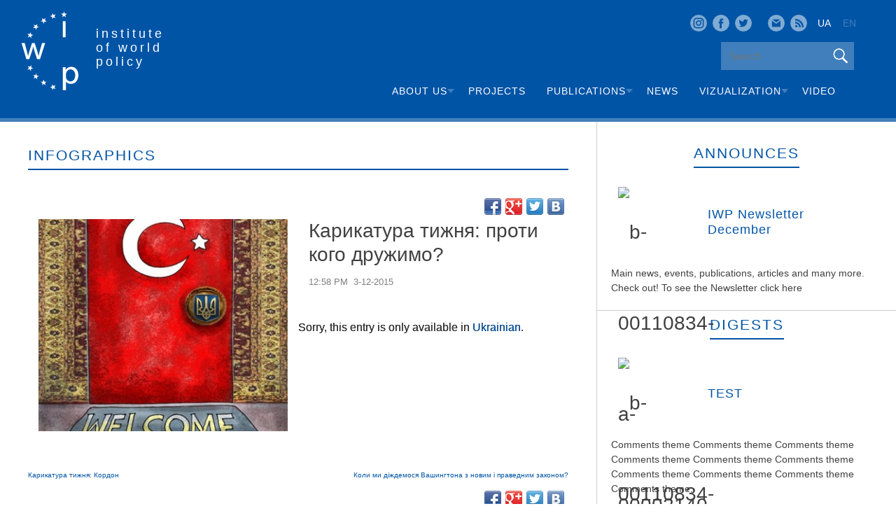

--- FILE ---
content_type: text/html; charset=UTF-8
request_url: https://iwp.org.ua/en/infographics/karykatura-tyzhnya-proty-kogo-druzhymo-7/
body_size: 7792
content:
<!DOCTYPE html>
<html lang="en-US">
<head>
<meta charset="UTF-8">
<meta name="viewport" content="width=device-width, initial-scale=1">
<link rel="profile" href="https://gmpg.org/xfn/11">
	<!-- Latest compiled and minified CSS -->
	<link rel="stylesheet" href="https://maxcdn.bootstrapcdn.com/bootstrap/3.3.7/css/bootstrap.min.css" integrity="sha384-BVYiiSIFeK1dGmJRAkycuHAHRg32OmUcww7on3RYdg4Va+PmSTsz/K68vbdEjh4u" crossorigin="anonymous">
	<link rel="stylesheet" href="/wp-content/themes/iwp/css/bootstrap-datepicker.css">

	<!-- Optional theme -->
	<link rel="stylesheet" href="https://maxcdn.bootstrapcdn.com/bootstrap/3.3.7/css/bootstrap-theme.min.css" integrity="sha384-rHyoN1iRsVXV4nD0JutlnGaslCJuC7uwjduW9SVrLvRYooPp2bWYgmgJQIXwl/Sp" crossorigin="anonymous">
	<!-- Latest compiled and minified JavaScript -->
	<script src="https://ajax.googleapis.com/ajax/libs/jquery/3.1.1/jquery.min.js"></script>
	<script src="https://code.jquery.com/ui/1.12.1/jquery-ui.js"></script>
	<!--<script src="https://maxcdn.bootstrapcdn.com/bootstrap/3.3.7/js/bootstrap.min.js" integrity="sha384-Tc5IQib027qvyjSMfHjOMaLkfuWVxZxUPnCJA7l2mCWNIpG9mGCD8wGNIcPD7Txa" crossorigin="anonymous"></script>-->
	<!-- Javascript file -->
	<script type="text/javascript" src="/wp-content/themes/iwp/js/share42.js"></script>
	<script src="/wp-content/themes/iwp/js/js.js"></script>
	<script src="/wp-content/themes/iwp/js/bootstrap-datepicker.js"></script>
	<script src="/wp-content/themes/iwp/locales/bootstrap-datepicker.uk.min.js" charset="UTF-8"></script>
	
	
	
<title>Карикатура тижня: проти кого дружимо? &#8211; Institute of  world policy</title>
<link rel="alternate" type="application/rss+xml" title="Institute of  world policy &raquo; Feed" href="https://iwp.org.ua/en/feed/" />
<link rel="alternate" type="application/rss+xml" title="Institute of  world policy &raquo; Comments Feed" href="https://iwp.org.ua/en/comments/feed/" />
		<script type="text/javascript">
			window._wpemojiSettings = {"baseUrl":"https:\/\/s.w.org\/images\/core\/emoji\/72x72\/","ext":".png","source":{"concatemoji":"http:\/\/iwp.org.ua\/wp-includes\/js\/wp-emoji-release.min.js?ver=4.4.7"}};
			!function(a,b,c){function d(a){var c,d,e,f=b.createElement("canvas"),g=f.getContext&&f.getContext("2d"),h=String.fromCharCode;return g&&g.fillText?(g.textBaseline="top",g.font="600 32px Arial","flag"===a?(g.fillText(h(55356,56806,55356,56826),0,0),f.toDataURL().length>3e3):"diversity"===a?(g.fillText(h(55356,57221),0,0),c=g.getImageData(16,16,1,1).data,g.fillText(h(55356,57221,55356,57343),0,0),c=g.getImageData(16,16,1,1).data,e=c[0]+","+c[1]+","+c[2]+","+c[3],d!==e):("simple"===a?g.fillText(h(55357,56835),0,0):g.fillText(h(55356,57135),0,0),0!==g.getImageData(16,16,1,1).data[0])):!1}function e(a){var c=b.createElement("script");c.src=a,c.type="text/javascript",b.getElementsByTagName("head")[0].appendChild(c)}var f,g;c.supports={simple:d("simple"),flag:d("flag"),unicode8:d("unicode8"),diversity:d("diversity")},c.DOMReady=!1,c.readyCallback=function(){c.DOMReady=!0},c.supports.simple&&c.supports.flag&&c.supports.unicode8&&c.supports.diversity||(g=function(){c.readyCallback()},b.addEventListener?(b.addEventListener("DOMContentLoaded",g,!1),a.addEventListener("load",g,!1)):(a.attachEvent("onload",g),b.attachEvent("onreadystatechange",function(){"complete"===b.readyState&&c.readyCallback()})),f=c.source||{},f.concatemoji?e(f.concatemoji):f.wpemoji&&f.twemoji&&(e(f.twemoji),e(f.wpemoji)))}(window,document,window._wpemojiSettings);
		</script>
		<style type="text/css">
img.wp-smiley,
img.emoji {
	display: inline !important;
	border: none !important;
	box-shadow: none !important;
	height: 1em !important;
	width: 1em !important;
	margin: 0 .07em !important;
	vertical-align: -0.1em !important;
	background: none !important;
	padding: 0 !important;
}
</style>
<link rel='stylesheet' id='validate-engine-css-css' href="https://iwp.org.ua/wp-content/plugins/wysija-newsletters/css/validationEngine.jquery.css?ver=2.7.7" type='text/css' media='all' />
<link rel='stylesheet' id='wp-pagenavi-css' href="https://iwp.org.ua/wp-content/plugins/wp-pagenavi/pagenavi-css.css?ver=2.70" type='text/css' media='all' />
<link rel='stylesheet' id='dlm-frontend-css' href="https://iwp.org.ua/wp-content/plugins/download-monitor/assets/css/frontend.css?ver=4.4.7" type='text/css' media='all' />
<link rel='stylesheet' id='iwp-style-css' href="https://iwp.org.ua/wp-content/themes/iwp/style.css?ver=4.4.7" type='text/css' media='all' />
<link rel='stylesheet' id='frs-css-css' href="https://iwp.org.ua/wp-content/plugins/fluid-responsive-slideshow/css/frs.css?ver=2.2.9" type='text/css' media='all' />
<link rel='stylesheet' id='frs-position-css' href="https://iwp.org.ua/wp-content/plugins/fluid-responsive-slideshow/css/frs-position.css?ver=2.2.9" type='text/css' media='all' />
<link rel='stylesheet' id='OpenSans-css' href="https://fonts.googleapis.com/css?family=Open+Sans%3A400italic%2C700italic%2C400%2C700&#038;ver=2.2.9" type='text/css' media='all' />
<script type='text/javascript' src="https://iwp.org.ua/wp-includes/js/jquery/jquery.js?ver=1.11.3"></script>
<script type='text/javascript' src="https://iwp.org.ua/wp-includes/js/jquery/jquery-migrate.min.js?ver=1.2.1"></script>
<script type='text/javascript' src="https://iwp.org.ua/wp-content/plugins/fluid-responsive-slideshow/js/frs.js?ver=2.2.9"></script>
<script type='text/javascript' src="https://iwp.org.ua/wp-content/plugins/fluid-responsive-slideshow/js/jquery.touchSwipe.min.js?ver=4.4.7"></script>
<script type='text/javascript' src="https://iwp.org.ua/wp-content/plugins/fluid-responsive-slideshow/js/imagesloaded.min.js?ver=2.2.9"></script>
<link rel='https://api.w.org/' href="https://iwp.org.ua/en/wp-json/" />
<link rel="EditURI" type="application/rsd+xml" title="RSD" href="https://iwp.org.ua/xmlrpc.php?rsd" />
<link rel="wlwmanifest" type="application/wlwmanifest+xml" href="https://iwp.org.ua/wp-includes/wlwmanifest.xml" /> 
<link rel='prev' title='Карикатура тижня: Кордон' href="https://iwp.org.ua/en/infographics/karykatura-tyzhnya-kordon-3/" />
<link rel='next' title='Коли ми діждемося Вашингтона з новим і праведним законом?' href="https://iwp.org.ua/en/infographics/koly-my-dizhdemosya-vashyngtona-z-novym-i-pravednym-zakonom-3/" />
<meta name="generator" content="WordPress 4.4.7" />
<link rel="canonical" href="https://iwp.org.ua/en/infographics/karykatura-tyzhnya-proty-kogo-druzhymo-7/" />
<link rel='shortlink' href="https://iwp.org.ua/en/?p=1106" />
<link rel="alternate" type="application/json+oembed" href="https://iwp.org.ua/en/wp-json/oembed/1.0/embed?url=http%3A%2F%2Fiwp.org.ua%2Fen%2Finfographics%2Fkarykatura-tyzhnya-proty-kogo-druzhymo-7%2F" />
<link rel="alternate" type="text/xml+oembed" href="https://iwp.org.ua/en/wp-json/oembed/1.0/embed?url=http%3A%2F%2Fiwp.org.ua%2Fen%2Finfographics%2Fkarykatura-tyzhnya-proty-kogo-druzhymo-7%2F&#038;format=xml" />
<script data-ad-client="ca-pub-4029683557669573" async src="https://pagead2.googlesyndication.com/pagead/js/adsbygoogle.js"></script><style type="text/css">
.qtranxs_flag_ua {background-image: url(http://iwp.org.ua/wp-content/plugins/qtranslate-x/flags/ua.png); background-repeat: no-repeat;}
.qtranxs_flag_en {background-image: url(http://iwp.org.ua/wp-content/plugins/qtranslate-x/flags/gb.png); background-repeat: no-repeat;}
</style>
<link hreflang="ua" href="https://iwp.org.ua/ua/infographics/karykatura-tyzhnya-proty-kogo-druzhymo-7/" rel="alternate" />
<link hreflang="en" href="https://iwp.org.ua/en/infographics/karykatura-tyzhnya-proty-kogo-druzhymo-7/" rel="alternate" />
<link hreflang="x-default" href="https://iwp.org.ua/infographics/karykatura-tyzhnya-proty-kogo-druzhymo-7/" rel="alternate" />
<meta name="generator" content="qTranslate-X 3.4.6.8" />
				
</head>

<body class="single single-infographics postid-1106">

<div id="page" class="site">
	<a class="skip-link screen-reader-text" href="#content">Skip to content</a>

	<header id="masthead" class="site-header" role="banner">
		<div class="container">
		 <div class="row">
			<div class="col-md-3 pull-left">
              <!-- logo -->
              <div class="site-logo">
                <a class="site-logo__link" href="https://iwp.org.ua/en">
                  <img src="https://iwp.org.ua/wp-content/uploads/2017/01/logo.png">
				</a>
                  <div class="site-logo__label">
                    <div class="site-branding">
													<p class="site-title"><a href="https://iwp.org.ua/en/" rel="home">Institute <br>of  world <br>policy</a></p>
											</div><!-- .site-branding -->
                  </div>    
              </div>
            </div>
			<div class="col-md-9 soc-bar">
				<div class="col-md-5 soc">
					<!--<div class="dropdown">
  <p class="btn drop" data-toggle="dropdown"></p>
  <ul class="dropdown-menu">
    <li><a class="dropdown__item__link" target="_blank" href="https://www.facebook.com/pages/Institute-of-World-Policy/133183566733180">
                                Facebook
                              </a></li>
    <li><a class="dropdown__item__link" target="_blank" href="https://twitter.com/IWP_Ukraine">
                                Twitter
                              </a></li>
    <li><a class="dropdown__item__link" target="_blank" href="https://vk.com/public68498423">
                                VK.com
                              </a></li>
  </ul>
</div>-->
<div class="insta">
	<a href="https://www.instagram.com/iwp_kyiv/"></a>
</div>
<div class="fbk">
	<a href="https://www.facebook.com/pages/Institute-of-World-Policy/133183566733180"></a>
</div>
<div class="twt">
	<a href="https://twitter.com/IWP_Ukraine"></a>
</div>
<div class="vkt">
	<a href="https://vk.com/public68498423"></a>
</div>
<div class="cont">
	<a href="https://iwp.org.ua/en/kontakty"></a>
</div>
<div class="rss">
	<a href="#"></a>
</div>
<div class="languages">
	
<ul class="language-chooser language-chooser-text qtranxs_language_chooser" id="qtranslate-chooser">
<li class="lang-ua"><a href="https://iwp.org.ua/ua/infographics/karykatura-tyzhnya-proty-kogo-druzhymo-7/" hreflang="ua" title="UA (ua)" class="qtranxs_text qtranxs_text_ua"><span>UA</span></a></li>
<li class="lang-en active"><a href="https://iwp.org.ua/en/infographics/karykatura-tyzhnya-proty-kogo-druzhymo-7/" hreflang="en" title="EN (en)" class="qtranxs_text qtranxs_text_en"><span>EN</span></a></li>
</ul><div class="qtranxs_widget_end"></div>

</div>				</div>
			</div>
			<div class="col-md-9">
                <div class="row">
                    <div class="col-md-3 search-right">
    				  <div class="col-md-12 search">
    					<div class="row">
    					  <!-- header top nav -->
    					  <div class="site-top-nav-wrap">
    						<!--<form role="search" method="get" id="searchform" action="http://iwp.org.ua/en/" >
    							<label class="screen-reader-text" for="s">Поиск: </label>
    							<input type="text" placeholder="Search" value="" name="s" id="s" />
    							<button class="site-search__button" type="submit"></button>
    						</form>-->
    						
<form role="search" method="get" id="searchform" class="search" action="https://iwp.org.ua/en/poshuk/">
    <input type="search" class="search-field" placeholder="Search" value="" name="searchWord" />
	<button class="site-search__button" type="submit"></button>
</form>
    					  </div>
    					</div>
    				  </div>
    				</div>
                    <div class="col-md-9 col-xs-12 col-sm-12 but">
					<!-- main desktop nav -->
    				<nav id="" class="main-navigation" role="">
    				<button class="mobile-button"><span></span>Primary Menu</button>
    				<div class="menu-header-menu-container"><ul id="primary-menu" class="menu"><li id="menu-item-127" class="menu-item menu-item-type-custom menu-item-object-custom menu-item-has-children menu-item-127"><span class="arrow"></span><a href="#">About us</a>
<ul class="sub-menu">
	<li id="menu-item-132" class="menu-item menu-item-type-post_type menu-item-object-page menu-item-132"><span class="arrow"></span><a href="https://iwp.org.ua/en/home/misiya/">Mission</a></li>
	<li id="menu-item-131" class="menu-item menu-item-type-post_type menu-item-object-page menu-item-131"><span class="arrow"></span><a href="https://iwp.org.ua/en/home/komanda/">Team</a></li>
	<li id="menu-item-130" class="menu-item menu-item-type-post_type menu-item-object-page menu-item-130"><span class="arrow"></span><a href="https://iwp.org.ua/en/home/interni/">Interns</a></li>
	<li id="menu-item-129" class="menu-item menu-item-type-post_type menu-item-object-page menu-item-129"><span class="arrow"></span><a href="https://iwp.org.ua/en/home/naglyadova-rada/">Supervisory Board</a></li>
	<li id="menu-item-128" class="menu-item menu-item-type-post_type menu-item-object-page menu-item-128"><span class="arrow"></span><a href="https://iwp.org.ua/en/home/richni-zvity/">Annual reports</a></li>
</ul>
</li>
<li id="menu-item-133" class="menu-item menu-item-type-post_type menu-item-object-page menu-item-133"><span class="arrow"></span><a href="https://iwp.org.ua/en/proekty/">Projects</a></li>
<li id="menu-item-134" class="menu-item menu-item-type-post_type menu-item-object-page menu-item-has-children menu-item-134"><span class="arrow"></span><a href="https://iwp.org.ua/en/publikatsiyi/">Publications</a>
<ul class="sub-menu">
	<li id="menu-item-136" class="menu-item menu-item-type-post_type menu-item-object-page menu-item-136"><span class="arrow"></span><a href="https://iwp.org.ua/en/publikatsiyi/isp-v-media/">IWP media</a></li>
	<li id="menu-item-137" class="menu-item menu-item-type-post_type menu-item-object-page menu-item-137"><span class="arrow"></span><a href="https://iwp.org.ua/en/publikatsiyi/vlasni-publikatsiyi/">Own publications</a></li>
</ul>
</li>
<li id="menu-item-138" class="menu-item menu-item-type-post_type menu-item-object-page menu-item-138"><span class="arrow"></span><a href="https://iwp.org.ua/en/novyny/">News</a></li>
<li id="menu-item-162" class="menu-item menu-item-type-custom menu-item-object-custom menu-item-has-children menu-item-162"><span class="arrow"></span><a href="#">Vizualization</a>
<ul class="sub-menu">
	<li id="menu-item-140" class="menu-item menu-item-type-post_type menu-item-object-page menu-item-140"><span class="arrow"></span><a href="https://iwp.org.ua/en/vizualizatsiya/">Infographics</a></li>
	<li id="menu-item-165" class="menu-item menu-item-type-post_type menu-item-object-page menu-item-165"><span class="arrow"></span><a href="https://iwp.org.ua/en/karykatury/">Cartoon</a></li>
</ul>
</li>
<li id="menu-item-139" class="menu-item menu-item-type-post_type menu-item-object-page menu-item-139"><span class="arrow"></span><a href="https://iwp.org.ua/en/video/">Video</a></li>
</ul></div>    				</nav><!-- #site-navigation -->
    				</div>
                </div>



			</div>
          </div>
        </div>    
	</header><!-- #masthead -->

	<div id="content" class="site-content">

	<div id="primary" class="content-area">
		<main id="main" class="site-main" role="main">
		<div class="row post">
			<div class="col-md-8 content">
			<h1 class="title-of-page">Infographics</h1>
					<div class="share42init" data-url="http://iwp.org.ua/en/infographics/karykatura-tyzhnya-proty-kogo-druzhymo-7/" data-title="Карикатура тижня: проти кого дружимо?"></div>
				<div class="col-md-6 col-sm-6 col-xs-12 img_thumbnail">
					<img width="370" height="315" src="https://iwp.org.ua/wp-content/uploads/2017/02/b-00041836-a-00001854-1-370x315.jpg" class="attachment-publication-image size-publication-image wp-post-image" alt="b-00041836-a-00001854-1" />				</div>
				<div class="col-md-6 col-sm-6 col-xs-12 title">
					Карикатура тижня: проти кого дружимо?					<p>
						<span class="time">12:58 PM</span>
						<span class="date">3-12-2015</span>
					</p>
				</div>
				<div class="post-cont">
					
<article id="post-1106" class="post-1106 infographics type-infographics status-publish has-post-thumbnail hentry">
	<header class="entry-header">
			</header><!-- .entry-header -->

	<div class="entry-content">
		<p class="qtranxs-available-languages-message qtranxs-available-languages-message-en">Sorry, this entry is only available in <a href="https://iwp.org.ua/ua/infographics/karykatura-tyzhnya-proty-kogo-druzhymo-7/" class="qtranxs-available-language-link qtranxs-available-language-link-ua" title="UA">Ukrainian</a>.</p>
	</div><!-- .entry-content -->

	<footer class="entry-footer">
			</footer><!-- .entry-footer -->
</article><!-- #post-## -->

	<nav class="navigation post-navigation" role="navigation">
		<h2 class="screen-reader-text">Post navigation</h2>
		<div class="nav-links"><div class="nav-previous"><a href="https://iwp.org.ua/en/infographics/karykatura-tyzhnya-kordon-3/" rel="prev">Карикатура тижня: Кордон</a></div><div class="nav-next"><a href="https://iwp.org.ua/en/infographics/koly-my-dizhdemosya-vashyngtona-z-novym-i-pravednym-zakonom-3/" rel="next">Коли ми діждемося Вашингтона з новим і праведним законом?</a></div></div>
	</nav>				</div>
					<div class="share42init" data-url="http://iwp.org.ua/en/infographics/karykatura-tyzhnya-proty-kogo-druzhymo-7/" data-title="Карикатура тижня: проти кого дружимо?"></div>
					
		</div>
		 <!--<script>
  $( function() {
    $( "#accordion" ).accordion();
  } );
  </script>-->
<div class="col-md-4 announces sidebar_right">
				<div class="content-box-widget announces_widg">
					<div class="text-center">
						<a href="https://iwp.org.ua/en/anonsy/" class="title-of-widget">Announces</a>
					</div>
						<div class="post-list">
							<ul>
																			<li>
												<div class="title">
                                                    <div class="img">
                										<img width="130" height="130" src="https://iwp.org.ua/wp-content/uploads/2016/12/b-00110834-a-00002140-130x130.jpg" class="attachment-announces-image size-announces-image wp-post-image" alt="b-00110834-a-00002140" srcset="http://iwp.org.ua/wp-content/uploads/2016/12/b-00110834-a-00002140-150x150.jpg 150w, http://iwp.org.ua/wp-content/uploads/2016/12/b-00110834-a-00002140-130x130.jpg 130w" sizes="(max-width: 130px) 100vw, 130px" />    												</div>
    												<a href="https://iwp.org.ua/en/publication/grudnevyj-dajdzhest-isp/" class="post-preview__title">IWP Newsletter December</a>
                                                </div>
												<div class="short_description"><p>Main news, events, publications, articles and many more. Check out! To see the Newsletter click here</p>
</div>
                                                <div style="clear: both;"></div>
										</li>

																</ul>
						</div>
				</div>
					<div class="content-box-widget digests_widg">
						<div class="text-center">
							<a href="https://iwp.org.ua/en/dajdzhesty/" class="title-of-widget">Digests</a>
						</div>
						<div class="post-list">
							<ul>
																			<li>
												<div class="title">
                                                    <div class="img">
                										<img width="370" height="195" src="https://iwp.org.ua/wp-content/uploads/2017/03/b-00110834-a-00002140-370x195.jpg" class="attachment-digest-image size-digest-image wp-post-image" alt="b-00110834-a-00002140-370x195" srcset="http://iwp.org.ua/wp-content/uploads/2017/03/b-00110834-a-00002140-370x195-300x158.jpg 300w, http://iwp.org.ua/wp-content/uploads/2017/03/b-00110834-a-00002140-370x195.jpg 370w" sizes="(max-width: 370px) 100vw, 370px" />    												</div>
    												<a href="https://iwp.org.ua/en/digests/grudneviy-daydzhest/" class="post-preview__title">TEST</a>
                                                </div>
												<div class="short_description"><p>Comments theme Comments theme Comments theme Comments theme Comments theme Comments theme Comments theme Comments theme Comments theme Comments theme.</p>
</div>
                                                <div style="clear: both;"></div>
										</li>
																</ul>
						</div>
					</div>
					
					<div class="content-box-widget comments_media_widg">
						<div class="text-center">
							<a href="https://iwp.org.ua/en/komentari-u-media/" class="title-of-widget">Comments media</a>
						</div>
							<div class="post-list comment">
								<ul>
																					<li>	
													<div class="avatar">
															<img src="http://testing.iwp.org.ua/wp-content/uploads/2017/02/zarembo.jpg">
													</div>	
													<p class="post-preview__title">Comments theme</p>
													<div class="short_description_comment"><p>Comments themeComments themeComments themeComments themeComments themeComments themeComments themeComments themeComments themeComments themeComments themeComments themeComments themeComments themeComments themeComments themeComments themeComments themeComments themeComments.</p>
</div>
											</li>

																		</ul>
							</div>
						</div>
						<div class="content-box-widget sc-list soc_list_widg">
							<div class="text-center socials-list">
								<p id="Fac" class="title-of-widget">Facebook</p>
								<p id="Twit" class="title-of-widget">Twitter</p>
								<p id="Vok" class="title-of-widget">VK.COM</p>
							</div>
							<div id="facebook" class="post-list active">
								<iframe src="//www.facebook.com/plugins/likebox.php?href=https%3A%2F%2Fwww.facebook.com%2Fpages%2FInstitute-of-World-Policy%2F133183566733180&amp;width=350&amp;height=358&amp;colorscheme=light&amp;show_faces=true&amp;header=false&amp;stream=false&amp;show_border=false"></iframe>
							</div>
							<div id="twitter" class="post-list">
									<a class="twitter-timeline"  href="https://twitter.com/IWP_Ukraine"  data-widget-id="473773147645149184">Твіти  @IWP_Ukraine</a>
									<script>!function(d,s,id){var js,fjs=d.getElementsByTagName(s)[0],p=/^http:/.test(d.location)?'http':'https';if(!d.getElementById(id)){js=d.createElement(s);js.id=id;js.src=p+"://platform.twitter.com/widgets.js";fjs.parentNode.insertBefore(js,fjs);}}(document,"script","twitter-wjs");</script>
							</div>
							<div id="vkontakte" class="post-list">
								<iframe src="https://vk.com/widget_community.php?app=0&width=400px&_ver=1&gid=68498423&mode=2&color1=&color2=&color3=&class_name=&height=400&url=http%3A%2F%2Fiwp.org.ua%2Fukr%2Farticles%2Finfographics%2F&referrer=http%3A%2F%2Fiwp.org.ua%2Fukr%2Fnews%2F&title=%D0%9F%D1%83%D0%B1%D0%BB%D1%96%D0%BA%D0%B0%D1%86%D1%96%D1%97%20%2F%20%D0%86%D0%BD%D1%84%D0%BE%D0%B3%D1%80%D0%B0%D1%84%D1%96%D0%BA%D0%B0%20%E2%80%94%20I%D0%BD%D1%81%D1%82%D0%B8%D1%82%D1%83%D1%82%20%D0%A1%D0%B2i%D1%82%D0%BE%D0%B2%D0%BE%D1%97%20%D0%9F%D0%BE%D0%BBi%D1%82%D0%B8%D0%BA%D0%B8&159ef0b336e"></iframe>
							</div>
						</div>
				</div>
<!--<aside id="secondary" class="widget-area" role="complementary">
	</aside>-->
		</div>
		</main><!-- #main -->
	</div><!-- #primary -->


	</div><!-- #content -->

	<footer id="colophon" class="site-footer" role="contentinfo">
	<div class="row slider">	
				<div class="col-md-12 video-slider">
					<div class="text-center">
							<!--<script>
								$(document).ready(function(){
								$('.bxslider').bxSlider({
									  minSlides: 4,
									  maxSlides: 3,
									  slideWidth: 300,
									  slideMargin: 100,
									  touchEnabled: true,
									  pager: false
									});
								});
							</script>-->
							<a href="https://iwp.org.ua/en/video" class="title-of-widget">Video</a>
								<ul class="bxslider video">
																			<li class="col-md-3 col-sm-6 col-xs-12">
											<div class="img-video">
													<a class="play" href="https://iwp.org.ua/en/video_post/reflections-on-the-project-whole-of-society-conflict-prevention-and-peacebuilding-woscap/"></a>
													<!--<img src="">-->
																								</div>	
											<a href="https://iwp.org.ua/en/video_post/reflections-on-the-project-whole-of-society-conflict-prevention-and-peacebuilding-woscap/" class="post-preview__title">Reflections on the project &#8216;Whole of Society Conflict Prevention and Peacebuilding&#8217; (WOSCAP)</a>
										</li>
																			<li class="col-md-3 col-sm-6 col-xs-12">
											<div class="img-video">
													<a class="play" href="https://iwp.org.ua/en/video_post/audyt-zovnishnoyi-polityky-ukrayina-kytaj/"></a>
													<!--<img src="http://iwp.org.ua/wp-content/uploads/2017/01/b-00111159-v-00000084-1.jpg">-->
													<img width="375" height="195" src="https://iwp.org.ua/wp-content/uploads/2017/01/b-00111159-v-00000084-1.jpg" class="attachment-project-image size-project-image wp-post-image" alt="b-00111159-v-00000084" srcset="http://iwp.org.ua/wp-content/uploads/2017/01/b-00111159-v-00000084-1-300x156.jpg 300w, http://iwp.org.ua/wp-content/uploads/2017/01/b-00111159-v-00000084-1.jpg 375w" sizes="(max-width: 375px) 100vw, 375px" />											</div>	
											<a href="https://iwp.org.ua/en/video_post/audyt-zovnishnoyi-polityky-ukrayina-kytaj/" class="post-preview__title">Foreign Policy Audit: Ukraine-China</a>
										</li>
																			<li class="col-md-3 col-sm-6 col-xs-12">
											<div class="img-video">
													<a class="play" href="https://iwp.org.ua/en/video_post/isp-proviv-publichni-debaty-audyt-zovnishnoyi-polityky-ukrayina-polshha-2/"></a>
													<!--<img src="http://iwp.org.ua/wp-content/uploads/2017/01/b-00111158-v-00000083-2.jpg">-->
													<img width="375" height="195" src="https://iwp.org.ua/wp-content/uploads/2017/01/b-00111158-v-00000083-2.jpg" class="attachment-project-image size-project-image wp-post-image" alt="b-00111158-v-00000083" srcset="http://iwp.org.ua/wp-content/uploads/2017/01/b-00111158-v-00000083-2-300x156.jpg 300w, http://iwp.org.ua/wp-content/uploads/2017/01/b-00111158-v-00000083-2.jpg 375w" sizes="(max-width: 375px) 100vw, 375px" />											</div>	
											<a href="https://iwp.org.ua/en/video_post/isp-proviv-publichni-debaty-audyt-zovnishnoyi-polityky-ukrayina-polshha-2/" class="post-preview__title">IWP Organized a Public Debate &#8220;Foreign Policy Audit: Ukraine-Poland&#8221;</a>
										</li>
																			<li class="col-md-3 col-sm-6 col-xs-12">
											<div class="img-video">
													<a class="play" href="https://iwp.org.ua/en/video_post/isp-proviv-mizhnarodnyj-kruglyj-stil-yak-rozminuvaty-ukrayinsko-polsku-istoriyu-2/"></a>
													<!--<img src="http://iwp.org.ua/wp-content/uploads/2017/01/b-00111157-v-00000082-1.jpg">-->
													<img width="375" height="195" src="https://iwp.org.ua/wp-content/uploads/2017/01/b-00111157-v-00000082-1.jpg" class="attachment-project-image size-project-image wp-post-image" alt="b-00111157-v-00000082" srcset="http://iwp.org.ua/wp-content/uploads/2017/01/b-00111157-v-00000082-1-300x156.jpg 300w, http://iwp.org.ua/wp-content/uploads/2017/01/b-00111157-v-00000082-1.jpg 375w" sizes="(max-width: 375px) 100vw, 375px" />											</div>	
											<a href="https://iwp.org.ua/en/video_post/isp-proviv-mizhnarodnyj-kruglyj-stil-yak-rozminuvaty-ukrayinsko-polsku-istoriyu-2/" class="post-preview__title">IWP held an Interantional Round Table &#8220;How to Make Ukrainian-Polish History Less Toxic&#8221;</a>
										</li>
																	</ul>
					</div>
				</div>
			</div>
		<div class="site-info">
			<div class="row">
            <div class="col-md-6 col-sm-6 col-xs-12">
              <!-- copyright -->
              <div class="site-copyright">
                © 2009–2017, Institute of World Policy. All rights reserved.
              </div>
              <div class="site-developer">
                Design by <a href="http://aiken.ua/">Aiken Interactive</a>
                Back-end by <a class="site-developer__link" href="http://studio-creative.com.ua/">
                  Studio Creative
                </a>
              </div>
            </div>
            <div class="col-md-6 col-sm-6 col-xs-12">
              <div class="site-counters">
                <div class="site-counters__item animate">
					<!-- I.UA counter image --><a href="http://www.i.ua/" target="_blank" onclick="this.href='http://i.ua/r.php?70791';" title="Rated by I.UA">
					<img src="http://r.i.ua/s?u70791&amp;p4&amp;l1" border="0" width="88" height="31"></a><!-- End of I.UA counter image -->
						</div>
							<div class="site-counters__item animate">
								<!--bigmir)net TOP 100 Part 2-->
								<script type="text/javascript" language="javascript"><!--
								function BM_Draw(oBM_STAT){
								document.write('<table cellpadding="0" cellspacing="0" border="0" style="display:inline;margin-right:4px;"><tr><td><div style="margin:0px;padding:0px;font-size:1px;width:88px;"><div style="background:url(\'http://i.bigmir.net/cnt/samples/diagonal/b60_top.gif\') no-repeat bottom;"> </div><div style="font:10px Tahoma;background:url(\'http://i.bigmir.net/cnt/samples/diagonal/b60_center.gif\');"><div style="text-align:center;"><a href="http://www.bigmir.net/" target="_blank" style="color:#0000ab;text-decoration:none;font:10px Tahoma;">bigmir<span style="color:#ff0000;">)</span>net</a></div><div style="margin-top:3px;padding: 0px 6px 0px 6px;color:#426ed2;"><div style="float:left;font:10px Tahoma;">'+oBM_STAT.hosts+'</div><div style="float:right;font:10px Tahoma;">'+oBM_STAT.hits+'</div></div><br clear="all"/></div><div style="background:url(\'http://i.bigmir.net/cnt/samples/diagonal/b60_bottom.gif\') no-repeat top;"> </div></div></td></tr></table>');
								}
								//-->
								</script>
								
					</div>
				  </div>
				</div>
			  </div>
		</div><!-- .site-info -->
	</footer><!-- #colophon -->
</div><!-- #page -->

<script type='text/javascript' src="https://iwp.org.ua/wp-content/themes/iwp/js/navigation.js?ver=20151215"></script>
<script type='text/javascript' src="https://iwp.org.ua/wp-content/themes/iwp/js/bootstrap.min.js?ver=1.0.0"></script>
<script type='text/javascript' src="https://iwp.org.ua/wp-content/themes/iwp/js/skip-link-focus-fix.js?ver=20151215"></script>
<script type='text/javascript' src="https://iwp.org.ua/wp-includes/js/wp-embed.min.js?ver=4.4.7"></script>

<script defer src="https://static.cloudflareinsights.com/beacon.min.js/vcd15cbe7772f49c399c6a5babf22c1241717689176015" integrity="sha512-ZpsOmlRQV6y907TI0dKBHq9Md29nnaEIPlkf84rnaERnq6zvWvPUqr2ft8M1aS28oN72PdrCzSjY4U6VaAw1EQ==" data-cf-beacon='{"version":"2024.11.0","token":"3b8f6a2e244443ea92f7ae7b0876b452","r":1,"server_timing":{"name":{"cfCacheStatus":true,"cfEdge":true,"cfExtPri":true,"cfL4":true,"cfOrigin":true,"cfSpeedBrain":true},"location_startswith":null}}' crossorigin="anonymous"></script>
</body>
</html>

--- FILE ---
content_type: text/html; charset=utf-8
request_url: https://www.google.com/recaptcha/api2/aframe
body_size: 268
content:
<!DOCTYPE HTML><html><head><meta http-equiv="content-type" content="text/html; charset=UTF-8"></head><body><script nonce="dJgUqJGjE7DW18pGUs3qcQ">/** Anti-fraud and anti-abuse applications only. See google.com/recaptcha */ try{var clients={'sodar':'https://pagead2.googlesyndication.com/pagead/sodar?'};window.addEventListener("message",function(a){try{if(a.source===window.parent){var b=JSON.parse(a.data);var c=clients[b['id']];if(c){var d=document.createElement('img');d.src=c+b['params']+'&rc='+(localStorage.getItem("rc::a")?sessionStorage.getItem("rc::b"):"");window.document.body.appendChild(d);sessionStorage.setItem("rc::e",parseInt(sessionStorage.getItem("rc::e")||0)+1);localStorage.setItem("rc::h",'1769761406884');}}}catch(b){}});window.parent.postMessage("_grecaptcha_ready", "*");}catch(b){}</script></body></html>

--- FILE ---
content_type: application/javascript
request_url: https://iwp.org.ua/wp-content/themes/iwp/js/js.js
body_size: 662
content:
$(document).ready(function() {

						$('.blue').hover(function() {
							$(this).find('.dark_blue').addClass('active');
						});
                    	$('.blue').mouseleave(function() {
                            $(this).find('.dark_blue').removeClass('active');
						});
			//social page frame
			
				$('#Fac').click(function() {
					$('.content-box-widget .post-list').removeClass('active');
					$('#facebook').addClass('active');
                    $('.content-box-widget .socials-list p').removeClass('active');
                    $(this).addClass('active');
				});
				$('#Twit').click(function() {
					$('.content-box-widget .post-list').removeClass('active');
					$('#twitter').addClass('active');
                    $('.content-box-widget .socials-list p').removeClass('active');
                    $(this).addClass('active');
				});
				$('#Vok').click(function() {
					$('.content-box-widget .post-list').removeClass('active');
					$('#vkontakte').addClass('active');
                    $('.content-box-widget .socials-list p').removeClass('active');
                    $(this).addClass('active');
				});

			//header social dropdown menu
			$('.drop').hover(function () {
				$('.dropdown-menu').addClass('active');
			});
			$('.dropdown-menu').mouseleave(function() {
				$('.dropdown-menu.active').removeClass('active');
			});
			
			//block widget toggle

			/* $('.content-box-widget .title-of-widget').click(function() {
				$(this).parent().parent().children('.post-list').show();
			}); */
			
			
			//home page sigle post hover elevent round
			
			 $('.content').hover(function () {
				$(this).find('.round').addClass('bank');
			});
			$('.content').mouseleave(function() {
				$(this).find('.round').removeClass('bank');
			});
			
			//Search block hide and show
			
			
			var theLanguage = $('html').attr('lang');
			if (theLanguage == "en-US") {
			$('.input-append').datepicker({
				  format: 'yyyy-mm-dd',
				  language: 'en'
			});}else{
				$('.input-append').datepicker({
				  format: 'yyyy-mm-dd',
				  language: 'uk'
			});
			}
			
			$('.input-append').on('changeDate', function () {
					  $('#fills').submit();
			  });
			   
			  $('input[type="radio"]').click(function(){
				  if($(this).val() == ('news')){
						 $(".double-filter").show();
						 $(".type").hide();
						 $(".author").hide();
						 $(".theme").hide();
					}else if($(this).val() == ('infographics')){
						 $(".double-filter").show();
						 $(".type").hide();
						 $(".author").hide();
						 $(".theme").hide();
					}else if($(this).val() == ('project')){
						 $(".double-filter").show();
						 $(".double-filter").show();
						 $(".type").hide();
						 $(".author").hide();
						 $(".theme").hide();
					}else if($(this).val() == ('publication')){
						 $(".double-filter").show();
						 $(".type").show();
						 $(".author").show();
						 $(".theme").show();
					}else{
						$(".double-filter").hide();
					};
					
					
			  });
			  
			  
			  window.onload = function(){
				  if($('#publicat').attr('checked')){
						 $(".double-filter").show();
				}else if($('#proj').attr('checked')){
						 $(".double-filter").show();
						 $(".type").hide();
						 $(".author").hide();
						 $(".theme").hide();
				}else if($('#infograph').attr('checked')){
						 $(".double-filter").show();
						 $(".type").hide();
						 $(".author").hide();
						 $(".theme").hide();
				}else if($('#newss').attr('checked')){
						 $(".double-filter").show();
						 $(".type").hide();
						 $(".author").hide();
						 $(".theme").hide();
				}else{
					$(".double-filter").hide();
					} 
			  };
			  
   $('.main-navigation #primary-menu li.menu-item-has-children').each(function(){
       var li = $(this);
       li.find('span.arrow').click(function(){
           if (jQuery(window).width() <= 992) {
            if(!li.hasClass('active')){

                $('.main-navigation #primary-menu li.menu-item-has-children').find('.sub-menu').slideUp();
                $('.main-navigation #primary-menu li.menu-item-has-children').removeClass('active');
                li.find('.sub-menu').slideDown();
                li.addClass('active');
            }else{
                li.find('.sub-menu').slideUp();
                li.removeClass('active');
            }
           }


       });
   });
   $('.mobile-button').click(function(){
        $('.menu-header-menu-container').slideToggle();
        $('.main-navigation #primary-menu li.menu-item-has-children').find('.sub-menu').slideUp();
            $('.main-navigation #primary-menu li.menu-item-has-children').removeClass('active');
   });
			
			
});

jQuery(window).resize(function () {
    if (jQuery(window).width() > 992) {
        $('.menu-header-menu-container').fadeIn();
    }
    
});
